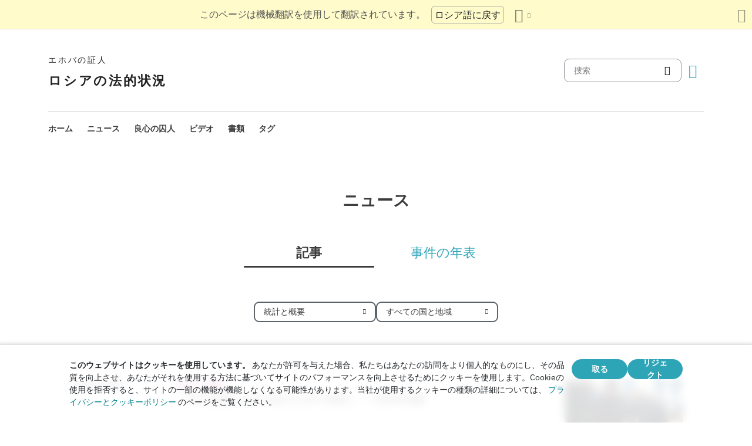

--- FILE ---
content_type: text/html
request_url: https://dgoj30r2jurw5.cloudfront.net/ja/news/categories/analytics.html
body_size: 9942
content:
<!doctype html><html lang=ja class=notranslate translate=no><head><meta charset=utf-8><meta name=viewport content="width=device-width,initial-scale=1"><meta name=google content="notranslate"><meta name=google-site-verification content="TRJlqj377rhFgkSC2c-W_9c6TN1HFWjHicNH9IhRkhs"><meta name=theme-color content="#ffffff"><link rel=alternate href=https://jw-russia.org/ja/news/categories/analytics.html hreflang=ja><link rel=alternate href=https://jw-russia.org/en/news/categories/analytics.html hreflang=en><link rel=alternate href=https://jw-russia.org/de/news/categories/analytics.html hreflang=de><link rel=alternate href=https://jw-russia.org/es/news/categories/analytics.html hreflang=es><link rel=alternate href=https://jw-russia.org/fr/news/categories/analytics.html hreflang=fr><link rel=alternate href=https://jw-russia.org/it/news/categories/analytics.html hreflang=it><link rel=alternate href=https://jw-russia.org/fi/news/categories/analytics.html hreflang=fi><link rel=alternate href=https://jw-russia.org/pt/news/categories/analytics.html hreflang=pt><link rel=alternate href=https://jw-russia.org/ko/news/categories/analytics.html hreflang=ko><link rel=alternate href=https://jw-russia.org/zh/news/categories/analytics.html hreflang=zh><link rel=alternate href=https://jw-russia.org/news/categories/analytics.html hreflang=ru><link rel="shortcut icon" href=/img/favicon.ico type=image/vnd.microsoft.icon><link rel=alternate type=application/rss+xml href=https://jw-russia.org/ja/news/categories/analytics/rss.xml title=エホバの証人><link rel=stylesheet href=/scss/swiper/swiper.min.6dc1b54d4b4c58c9cc30cc5463980739294225f6791beb6709cc77c6d2059e6c.css><link rel=stylesheet href=/scss/main.471d2981a05f9d46cf4733d8aa873c013c898f4e22d275c9135733e7b7009616.css><meta property="og:title" content="統計と概要"><meta name=twitter:card content="summary"><meta name=twitter:title content="統計と概要"><title>統計と概要</title><script src=/js/cookie_consent.js></script><script async src="https://www.googletagmanager.com/gtag/js?id=UA-161060053-1"></script><script>window.dataLayer=window.dataLayer||[];function gtag(){dataLayer.push(arguments)}gtag("js",new Date);var GA_MEASUREMENT_ID="UA-161060053-1";gtag("config",GA_MEASUREMENT_ID)</script><script src=/js/vendor/jquery.55724927179ef13ad334f64d2d8c2ad6e8dbf623a84b081c75397c2b7cbf6ada.js></script><script src=/js/init.585696537460de5640b0d9ad0f4ead38998eda503661eb5b69ec5a8d99184424.js></script></head><body class="redesign i18n-ja not-front section-news_categories"><div class=auto-translation aria-expanded=false><span class=lang-only data-lang=not-ru>このページは機械翻訳を使用して翻訳されています。</span>
<span class=lang-only data-lang=ru data-user-lang=ru>Машинный перевод этой страницы отключен.</span>
<span class=lang-only data-lang=ru data-user-lang=en>Machine translation is available for this page.</span>
<span class=lang-only data-lang=ru data-user-lang=de>Maschinelle Übersetzung ist für diese Seite verfügbar.</span>
<span class=lang-only data-lang=ru data-user-lang=fr>La traduction automatique est disponible pour cette page.</span>
<span class=lang-only data-lang=ru data-user-lang=it>La traduzione automatica è disponibile per questa pagina.</span>
<span class=lang-only data-lang=ru data-user-lang=pt>A tradução automática está disponível para esta página.</span>
<span class=lang-only data-lang=ru data-user-lang=es>La traducción automática está disponible para esta página.</span>
<span class=lang-only data-lang=ru data-user-lang=fi>Konekäännös on saatavilla tälle sivulle.</span>
<span class=lang-only data-lang=ru data-user-lang=it>La traduzione automatica è disponibile per questa pagina.</span>
<span class=lang-only data-lang=ru data-user-lang=ko>이 페이지에 대한 기계 번역이 가능합니다.</span>
<span class=lang-only data-lang=ru data-user-lang=ja>このページには機械翻訳が利用可能です。</span>
<span class=lang-only data-lang=ru data-user-lang=zh>本页面提供机器翻译服务。</span>
<a href=/news/categories/analytics.html class="btn auto-translation__rus lang-only" data-lang=not-ru>ロシア語に戻す</a>
<a href=/en/news/categories/analytics.html class="btn auto-translation__rus lang-only" data-lang=ru data-user-lang=en>Switch to English</a>
<a href=/de/news/categories/analytics.html class="btn auto-translation__rus lang-only" data-lang=ru data-user-lang=de>Wechseln Sie zu Deutsch</a>
<a href=/es/news/categories/analytics.html class="btn auto-translation__rus lang-only" data-lang=ru data-user-lang=es>Cambiar a español</a>
<a href=/fr/news/categories/analytics.html class="btn auto-translation__rus lang-only" data-lang=ru data-user-lang=fr>Passer au français</a>
<a href=/it/news/categories/analytics.html class="btn auto-translation__rus lang-only" data-lang=ru data-user-lang=it>Passa all'italiano</a>
<a href=/fi/news/categories/analytics.html class="btn auto-translation__rus lang-only" data-lang=ru data-user-lang=fi>Vaihda suomeen</a>
<a href=/pt/news/categories/analytics.html class="btn auto-translation__rus lang-only" data-lang=ru data-user-lang=pt>Mudar para português</a>
<a href class="btn auto-translation__rus lang-only" data-lang=ru data-user-lang=ja>日本語に切り替え</a>
<a href=/ko/news/categories/analytics.html class="btn auto-translation__rus lang-only" data-lang=ru data-user-lang=ko>한국어로 전환</a>
<a href=/zh/news/categories/analytics.html class="btn auto-translation__rus lang-only" data-lang=ru data-user-lang=zh>切换到中文</a><div class="btn-group auto-translation__more"><button class="btn dropdown-toggle btn-outline-default icon-language" data-bs-toggle=dropdown aria-expanded=false aria-label=言語の一覧を表示する id=language-dropdown-toggle></button><ul class=dropdown-menu aria-labelledby=language-dropdown-toggle><li><a href=/news/categories/analytics.html class=dropdown-item>Русский
<span class=text-muted>ロシア語</span></a></li><li><a href=/en/news/categories/analytics.html class=dropdown-item>English
<span class=text-muted>英語</span></a></li><li><a href=/de/news/categories/analytics.html class=dropdown-item>Deutsch
<span class=text-muted>ドイツ語</span></a></li><li><a href=/es/news/categories/analytics.html class=dropdown-item>Español
<span class=text-muted>スペイン語</span></a></li><li><a href=/fr/news/categories/analytics.html class=dropdown-item>Français
<span class=text-muted>フランス語</span></a></li><li><a href=/it/news/categories/analytics.html class=dropdown-item>Italiano
<span class=text-muted>イタリア語</span></a></li><li><a href=/fi/news/categories/analytics.html class=dropdown-item>Suomi
<span class=text-muted>フィンランド語</span></a></li><li><a href=/pt/news/categories/analytics.html class=dropdown-item>Português
<span class=text-muted>ポルトガル語</span></a></li><li class=active><a href=/ja/ class=dropdown-item>日本語
<span class=text-muted>日本語</span></a></li><li><a href=/ko/news/categories/analytics.html class=dropdown-item>한국인
<span class=text-muted>韓国語</span></a></li><li><a href=/zh/news/categories/analytics.html class=dropdown-item>中文 (简体)
<span class=text-muted>中国語</span></a></li></ul></div><button class="btn auto-translation__close icon-cross" aria-label=翻訳パネルを閉じる></button></div><div class=main-wrapper><div class=site-header><div class=site-header__content><a href=/ja/ class=site-logo><var class=site-logo__name>エホバの証人</var>
<span class=site-logo__description>ロシアの法的状況</span></a><div class=feature-container><form method=get action=/ja/search.html class=desktop-search__wrap><input class=desktop-search type=search name=q id=search placeholder=捜索>
<button type=submit class="desktop-search-icon flip-icon"></button></form><button class="btn button-translate icon-language--desktop"></button></div></div><nav class=main-menu><div class=main-menu__menu><ul role=menu aria-labelledby=mainMenu><li role=menuitem class="nav-item main-nav__item"><a class=nav-link href=/ja/ title>ホーム</a></li><li role=menuitem class="nav-item main-nav__item"><a class=nav-link href=/ja/news.html title>ニュース</a></li><li role=menuitem class="nav-item main-nav__item"><a class=nav-link href=/ja/prisoners.html title>良心の囚人</a></li><li role=menuitem class="nav-item main-nav__item"><a class=nav-link href=/ja/video.html title>ビデオ</a></li><li role=menuitem class="nav-item main-nav__item"><a class=nav-link href=/ja/docs.html title>書類</a></li><li role=menuitem class="nav-item main-nav__item"><a class=nav-link href=/ja/tags.html title>タグ</a></li></ul><div class=main-menu__translate-button-wrap><button class="btn button-translate icon-language"></button></div></div></nav></div><div class="offcanvas offcanvas-end" id=offcanvas><div class=offcanvas-inner><ul class="navbar-nav offcanvas__menu" role=menu aria-labelledby=mainMenu><li role=menuitem class="nav-item main-nav__item"><a class=nav-link href=/ja/ title>ホーム</a></li><li role=menuitem class="nav-item main-nav__item"><a class=nav-link href=/ja/news.html title>ニュース</a></li><li role=menuitem class="nav-item main-nav__item"><a class=nav-link href=/ja/prisoners.html title>良心の囚人</a></li><li role=menuitem class="nav-item main-nav__item"><a class=nav-link href=/ja/video.html title>ビデオ</a></li><li role=menuitem class="nav-item main-nav__item"><a class=nav-link href=/ja/docs.html title>書類</a></li><li role=menuitem class="nav-item main-nav__item"><a class=nav-link href=/ja/tags.html title>タグ</a></li></ul><div class=offcanvas-footer><form method=get action=/ja/search.html><input class=mobile-search type=search name=q id=search placeholder=捜索>
<button type=submit class="mobile-search-icon flip-icon"></button></form></div></div></div><button class=menu-button data-bs-toggle=offcanvas data-bs-target=#offcanvas data-class-toggle=active aria-controls=offcanvas aria-label=Menu>
<span>&nbsp;</span>
</button>
<script>initTranslate()</script><div class=container-lg><h1 class="page-title page-title--main-section">ニュース</h1><ul class=tabs><li class="tabs__tab active"><a href=/ja/news.html class=tabs__tab-link>記事</a></li><li class=tabs__tab><a href=/ja/news/timeline.html class=tabs__tab-link>事件の年表</a></li></ul><div class=news-filters><div class=dropdown><button class="btn btn-sm btn-outline-dark dropdown-toggle" id=regions_dropdown_button data-bs-toggle=dropdown aria-expanded=false>
<span>統計と概要</span></button><ul class=dropdown-menu aria-labelledby=regions_dropdown_button><li><a href=/ja/news.html class=dropdown-item>すべてのカテゴリ</a></li><li><hr class=dropdown-divider></li><li><a href=/ja/news/categories/website.html class=dropdown-item>サイトの新機能</a></li><li><a href=/ja/news/categories/video.html class=dropdown-item>ビデオ</a></li><li><a href=/ja/news/categories/faq.html class=dropdown-item>よくある質問</a></li><li><a href=/ja/news/categories/opinions.html class=dropdown-item>外部からの意見</a></li><li><a href=/ja/news/categories/trial.html class=dropdown-item>刑事裁判</a></li><li><a href=/ja/news/categories/prison.html class=dropdown-item>刑務所や拘置所の内部</a></li><li><a href=/ja/news/categories/administrative.html class=dropdown-item>行政訴追</a></li><li><a href=/ja/news/categories/discrimination.html class=dropdown-item>差別</a></li><li><a href=/ja/news/categories/property.html class=dropdown-item>財産の差し押さえ</a></li><li><a href=/ja/news/categories/literature.html class=dropdown-item>出版物の禁止</a></li><li><a href=/ja/news/categories/crime.html class=dropdown-item>信者に対する罪</a></li><li><a href=/ja/news/categories/activity.html class=dropdown-item>信者の活動</a></li><li><a href=/ja/news/categories/rights.html class=dropdown-item>人権</a></li><li><a href=/ja/news/categories/sentence.html class=dropdown-item>送達された文</a></li><li><a href=/ja/news/categories/bio.html class=dropdown-item>伝記</a></li><li><a href=/ja/news/categories/analytics.html class="dropdown-item active">統計と概要</a></li><li><a href=/ja/news/categories/restriction.html class=dropdown-item>犯罪捜査と裁判</a></li><li><a href=/ja/news/categories/verdict.html class=dropdown-item>不当な判決</a></li><li><a href=/ja/news/categories/siloviki.html class=dropdown-item>法執行官の行動</a></li><li><a href=/ja/news/categories/org.html class=dropdown-item>法人の禁止</a></li><li><a href=/ja/news/categories/victory.html class=dropdown-item>法廷での勝利</a></li><li><a href=/ja/news/categories/rehab.html class=dropdown-item>免除</a></li></ul></div><div class=dropdown><button class="btn btn-sm btn-outline-dark dropdown-toggle" id=regions_dropdown_button data-bs-toggle=dropdown aria-expanded=false>
<span>すべての国と地域</span></button><ul class=dropdown-menu aria-labelledby=regions_dropdown_button><li><a href=/ja/news.html class=dropdown-item>すべての国と地域</a></li><li><hr class=dropdown-divider></li><li><a href=/ja/news/regions/austria.html class=dropdown-item>オーストリア</a></li><li><a href=/ja/news/regions/belarus.html class=dropdown-item>ベラルーシ</a></li><li><a href=/ja/news/regions/germany.html class=dropdown-item>ドイツ</a></li><li><a href=/ja/news/regions/eu.html class=dropdown-item>欧州連合</a></li><li><a href=/ja/news/regions/crimea.html class=dropdown-item>クリミア</a></li><li><a href=/ja/news/regions/norway.html class=dropdown-item>ノルウェー</a></li><li><a href=/ja/news/regions/usa.html class=dropdown-item>アメリカ合衆国</a></li><li><a href=/ja/news/regions/dnr.html class=dropdown-item>ウクライナのドネツク地方</a></li><li><a href=/ja/news/regions/lnr.html class=dropdown-item>ウクライナのルガンスク地方</a></li><li><a href=/ja/news/regions/france.html class=dropdown-item>フランス</a></li><li><a href=/ja/news/regions/switzerland.html class=dropdown-item>スイス</a></li><li><a href=/ja/news/regions/sweden.html class=dropdown-item>スウェーデン</a></li><li><hr class=dropdown-divider></li><li><a href=/ja/news/regions/adygea.html class=dropdown-item>アディゲア</a></li><li><a href=/ja/news/regions/altai.html class=dropdown-item>アルタイ語</a></li><li><a href=/ja/news/regions/altaisky.html class=dropdown-item>アルタイスキー準州</a></li><li><a href=/ja/news/regions/amur.html class=dropdown-item>アムール州</a></li><li><a href=/ja/news/regions/arkhangelsk.html class=dropdown-item>アルハンゲリスク州</a></li><li><a href=/ja/news/regions/astrakhan.html class=dropdown-item>アストラハン地域</a></li><li><a href=/ja/news/regions/bashkortostan.html class=dropdown-item>バシコルトスタン</a></li><li><a href=/ja/news/regions/belgorod.html class=dropdown-item>ベルゴロド</a></li><li><a href=/ja/news/regions/bryansk.html class=dropdown-item>ブリャンスク州</a></li><li><a href=/ja/news/regions/buryatia.html class=dropdown-item>ブリヤート</a></li><li><a href=/ja/news/regions/chelyabinsk.html class=dropdown-item>チェリャビンスク州</a></li><li><a href=/ja/news/regions/chuvashia.html class=dropdown-item>チュバシア</a></li><li><a href=/ja/news/regions/dagestan.html class=dropdown-item>ダゲスタン</a></li><li><a href=/ja/news/regions/irkutsk.html class=dropdown-item>イルクーツク州</a></li><li><a href=/ja/news/regions/ivanovo.html class=dropdown-item>イヴァノヴォ地方</a></li><li><a href=/ja/news/regions/jewish.html class=dropdown-item>ユダヤ自治区</a></li><li><a href=/ja/news/regions/kabardino-balkar.html class=dropdown-item>カバルディノ・バルカリア</a></li><li><a href=/ja/news/regions/kaliningrad.html class=dropdown-item>カリーニングラード州</a></li><li><a href=/ja/news/regions/kalmykia.html class=dropdown-item>カルムイキア</a></li><li><a href=/ja/news/regions/kaluga.html class=dropdown-item>カルーガ地方</a></li><li><a href=/ja/news/regions/kamchatka.html class=dropdown-item>カムチャツカ地方</a></li><li><a href=/ja/news/regions/karachaevo.html class=dropdown-item>カラチャイ・チェルケシア</a></li><li><a href=/ja/news/regions/karelia.html class=dropdown-item>カレリア</a></li><li><a href=/ja/news/regions/kemerovo.html class=dropdown-item>ケメロヴォ地方</a></li><li><a href=/ja/news/regions/khabarovsk.html class=dropdown-item>ハバロフスク地方</a></li><li><a href=/ja/news/regions/khakassia.html class=dropdown-item>ハカシア</a></li><li><a href=/ja/news/regions/khanty-mansi.html class=dropdown-item>ハンティ・マンシー自治区</a></li><li><a href=/ja/news/regions/kirov.html class=dropdown-item>キーロフ州</a></li><li><a href=/ja/news/regions/komi.html class=dropdown-item>コミ</a></li><li><a href=/ja/news/regions/kostroma.html class=dropdown-item>コストロマ地方</a></li><li><a href=/ja/news/regions/krasnodar.html class=dropdown-item>クラスノダール地方</a></li><li><a href=/ja/news/regions/krasnoyarsk.html class=dropdown-item>クラスノヤルスク地方</a></li><li><a href=/ja/news/regions/kurgan.html class=dropdown-item>クルガン地方</a></li><li><a href=/ja/news/regions/kursk.html class=dropdown-item>クルスク州</a></li><li><a href=/ja/news/regions/leningrad_obl.html class=dropdown-item>レニングラード州</a></li><li><a href=/ja/news/regions/lipetsk.html class=dropdown-item>リペツク州</a></li><li><a href=/ja/news/regions/magadan.html class=dropdown-item>マガダン地方</a></li><li><a href=/ja/news/regions/mari-el.html class=dropdown-item>マリ・エル</a></li><li><a href=/ja/news/regions/mordovia.html class=dropdown-item>モルドビア</a></li><li><a href=/ja/news/regions/moscow.html class=dropdown-item>モスクワ</a></li><li><a href=/ja/news/regions/moscow_obl.html class=dropdown-item>モスクワ地方</a></li><li><a href=/ja/news/regions/murmansk.html class=dropdown-item>ムルマンスク州</a></li><li><a href=/ja/news/regions/nizhegorod.html class=dropdown-item>ニジェゴロド州</a></li><li><a href=/ja/news/regions/osetia.html class=dropdown-item>北オセチア・アラニア</a></li><li><a href=/ja/news/regions/novgorod.html class=dropdown-item>ノヴゴロド州</a></li><li><a href=/ja/news/regions/novosibirsk.html class=dropdown-item>ノボシビルスク州</a></li><li><a href=/ja/news/regions/omsk.html class=dropdown-item>オムスク地方</a></li><li><a href=/ja/news/regions/orenburg.html class=dropdown-item>オレンブルク地方</a></li><li><a href=/ja/news/regions/oryol.html class=dropdown-item>オリョール地方</a></li><li><a href=/ja/news/regions/penza.html class=dropdown-item>ペンザ地方</a></li><li><a href=/ja/news/regions/perm.html class=dropdown-item>ペルミ準州</a></li><li><a href=/ja/news/regions/primorye.html class=dropdown-item>沿海地方</a></li><li><a href=/ja/news/regions/pskov.html class=dropdown-item>プスコフ州</a></li><li><a href=/ja/news/regions/rostov.html class=dropdown-item>ロストフ州</a></li><li><a href=/ja/news/regions/ryazan.html class=dropdown-item>リャザン地方</a></li><li><a href=/ja/news/regions/sakha.html class=dropdown-item>サハ(ヤクーチア)</a></li><li><a href=/ja/news/regions/sakhalin.html class=dropdown-item>サハリン州</a></li><li><a href=/ja/news/regions/samara.html class=dropdown-item>サマーラ地方</a></li><li><a href=/ja/news/regions/saratov.html class=dropdown-item>サラトフ州</a></li><li><a href=/ja/news/regions/smolensk.html class=dropdown-item>スモレンスク州</a></li><li><a href=/ja/news/regions/stpetersburg.html class=dropdown-item>セントピーターズバーグ</a></li><li><a href=/ja/news/regions/stavropol.html class=dropdown-item>スタヴロポリ地方</a></li><li><a href=/ja/news/regions/sverdlovsk.html class=dropdown-item>スヴェルドロフスク州</a></li><li><a href=/ja/news/regions/tambov.html class=dropdown-item>タンボフ地方</a></li><li><a href=/ja/news/regions/tatarstan.html class=dropdown-item>タタールスタン</a></li><li><a href=/ja/news/regions/tomsk.html class=dropdown-item>トムスク州</a></li><li><a href=/ja/news/regions/tula.html class=dropdown-item>トゥーラ地方</a></li><li><a href=/ja/news/regions/tver.html class=dropdown-item>トヴェリ地方</a></li><li><a href=/ja/news/regions/tyumen.html class=dropdown-item>チュメニ地方</a></li><li><a href=/ja/news/regions/tyva.html class=dropdown-item>タイバ</a></li><li><a href=/ja/news/regions/udmurtia.html class=dropdown-item>ウドムルティア</a></li><li><a href=/ja/news/regions/ulyanovsk.html class=dropdown-item>ウリヤノフスク州</a></li><li><a href=/ja/news/regions/vladimir.html class=dropdown-item>ウラジーミル州</a></li><li><a href=/ja/news/regions/volgograd.html class=dropdown-item>ヴォルゴグラード州</a></li><li><a href=/ja/news/regions/vologda.html class=dropdown-item>ヴォログダ地方</a></li><li><a href=/ja/news/regions/voronezh.html class=dropdown-item>ヴォロネジ地方</a></li><li><a href=/ja/news/regions/yaroslavl.html class=dropdown-item>ヤロスラヴリ州</a></li><li><a href=/ja/news/regions/zabaykalsky.html class=dropdown-item>トランスバイカル地域</a></li></ul></div></div><div class=row><section class=col><div class="news-list news-list--list"><article class="news-block news-block--list-view"><a id=1306f1 class=anchor tabindex=-1></a><div class=news-block__date-wrap><time datetime="2026-01-08 08:21:40" class=date>2026年1月8日</time></div><a href=/ja/news/2026/01/071621.html class="news-block__image news-block__image--list-view"><picture><source type=image/webp srcset="/news/2026/01/071621/image_hu_c6e001a3f56116a5.webp, /news/2026/01/071621/image_hu_f760ba950b779457.webp 2x"><img class=img-responsive src=/news/2026/01/071621/image_hu_268c92e7af8519e6.jpg alt width=344 height=172 srcset="/news/2026/01/071621/image_hu_5b12c03e1d2d62fc.jpg 2x"></picture></a><div class=news-block__body-wrap><div class=news-block__head><span class=news-block__category-link>統計と概要</span></div><div class=news-block__body><header><h6><a href=/ja/news/2026/01/071621.html>『千年の信仰:エホバの証人に対する弾圧』 — 2025年回顧</a></h6></header></div><footer class=news-block__footer></footer></div></article><article class="news-block news-block--list-view news-block--article"><a id=5766fd class=anchor tabindex=-1></a><div class=news-block__date-wrap><time datetime="2024-12-23 08:27:03" class=date>2024年12月23日</time></div><a href=/ja/news/2024/12/230900.html class="news-block__image news-block__image--list-view"><picture><source type=image/webp srcset="/news/2024/12/230900/cover_hu_56d1d3a6c691277a.webp, /news/2024/12/230900/cover_hu_c19144c19cd240de.webp 2x"><img class=img-responsive src=/news/2024/12/230900/cover_hu_dd227c36522e1d8d.jpg alt width=344 height=172 srcset="/news/2024/12/230900/cover_hu_939fcd42b6f92c7e.jpg 2x"></picture></a><div class=news-block__body-wrap><div class=news-block__head><span class=news-block__category-link>Обзор событий</span></div><div class=news-block__body><header><h6><a href=/ja/news/2024/12/230900.html>「彼らはより少ない刑罰で、より厳しく投獄する」エホバの証人に対する弾圧:2024年の概要</a></h6></header></div><footer class=news-block__footer></footer></div></article><article class="news-block news-block--list-view news-block--article"><a id=3d1a1c class=anchor tabindex=-1></a><div class=news-block__date-wrap><time datetime="2023-12-27 13:08:20" class=date>2023年12月27日</time></div><a href=/ja/news/2023/12/271308.html class="news-block__image news-block__image--list-view"><picture><source type=image/webp srcset="/news/2023/12/271308/image2_hu_6f9f491ec5427ce6.webp, /news/2023/12/271308/image2_hu_90ad95b565763f7c.webp 2x"><img class=img-responsive src=/news/2023/12/271308/image2_hu_e38a963e82eee57c.jpg alt width=344 height=172 srcset="/news/2023/12/271308/image2_hu_f05078c240c9332.jpg 2x"></picture></a><div class=news-block__body-wrap><div class=news-block__head><span class=news-block__category-link>Обзор событий</span></div><div class=news-block__body><header><h6><a href=/ja/news/2023/12/271308.html>抑圧のくびきの下のエホバの証人—2023年の概要</a></h6></header></div><footer class=news-block__footer></footer></div></article><article class="news-block news-block--list-view"><a id=f32eb1 class=anchor tabindex=-1></a><div class=news-block__date-wrap><time datetime="2023-11-24 13:55:12" class=date>2023年11月24日</time></div><a href=/ja/news/2023/11/241354.html class="news-block__image news-block__image--list-view"><picture><source type=image/webp srcset="/news/2023/11/241354/image_hu_79d9f1feb2763487.webp, /news/2023/11/241354/image_hu_7e11ac8ad433fd70.webp 2x"><img class=img-responsive src=/news/2023/11/241354/image_hu_1e600bd8f2959e0e.jpg alt width=344 height=172 srcset="/news/2023/11/241354/image_hu_c7180ba6d657bfeb.jpg 2x"></picture></a><div class=news-block__body-wrap><div class=news-block__head><span class=news-block__category-link>統計と概要</span></div><div class=news-block__body><header><h6><a href=/ja/news/2023/11/241354.html>夫から妻へ、父から息子へ:治安部隊がエホバの証人の家族全員を告訴</a></h6></header></div><footer class=news-block__footer></footer></div></article><article class="news-block news-block--list-view"><a id=682e63 class=anchor tabindex=-1></a><div class=news-block__date-wrap><time datetime="2023-06-09 08:46:56" class=date>2023年6月9日</time></div><a href=/ja/news/2023/06/251346.html class="news-block__image news-block__image--list-view"><picture><source type=image/webp srcset="/news/2023/06/251346/image_hu_e8dc7bba9d5caeb1.webp, /news/2023/06/251346/image_hu_3714e32b009fcf6c.webp 2x"><img class=img-responsive src=/news/2023/06/251346/image_hu_80734989ef39d43f.jpg alt width=344 height=172 srcset="/news/2023/06/251346/image_hu_c66268f02642462b.jpg 2x"></picture></a><div class=news-block__body-wrap><div class=news-block__head><span class=news-block__category-link>統計と概要</span></div><div class=news-block__body><header><h6><a href=/ja/news/2023/06/251346.html>過去6年間で2,000軒以上のエホバの証人の家が捜索されました。 <span class=title__second>インタラクティブマップを見る</span></a></h6></header></div><footer class=news-block__footer></footer></div></article><article class="news-block news-block--list-view"><a id=05ee07 class=anchor tabindex=-1></a><div class=news-block__date-wrap><time datetime="2023-03-30 16:03:51" class=date>2023年3月30日</time></div><a href=/ja/news/2023/03/301603.html class="news-block__image news-block__image--list-view"><picture><source type=image/webp srcset="/news/2023/03/301603/image_hu_357252e5cd29dd76.webp, /news/2023/03/301603/image_hu_fcbd5373d8dd1928.webp 2x"><img class=img-responsive src=/news/2023/03/301603/image_hu_ce06c9e6b62483c3.jpg alt width=344 height=172 srcset="/news/2023/03/301603/image_hu_a5ccbc91bafe01cd.jpg 2x"></picture></a><div class=news-block__body-wrap><div class=news-block__head><span class=news-block__category-link>統計と概要</span></div><div class=news-block__body><header><h6><a href=/ja/news/2023/03/301603.html>すでに700人の法的な衝突の犠牲者がいます。平和的な宗教的信念のために迫害された男性、女性、障害者</a></h6></header></div><footer class=news-block__footer><a href=/ja/news/regions/moscow.html class=region-link data-slug=moscow><span>モスクワ</span></a></footer></div></article><article class="news-block news-block--list-view news-block--article"><a id=065e27 class=anchor tabindex=-1></a><div class=news-block__date-wrap><time datetime="2022-12-23 10:57:05" class=date>2022年12月23日</time></div><a href=/ja/news/2022/12/231054.html class="news-block__image news-block__image--list-view"><picture><source type=image/webp srcset="/news/2022/12/231054/image_hu_23ed1da5a7a124e2.webp, /news/2022/12/231054/image_hu_39f021d3af8ecdd8.webp 2x"><img class=img-responsive src=/news/2022/12/231054/image_hu_c63e8c0218f77692.jpg alt width=344 height=172 srcset="/news/2022/12/231054/image_hu_bf43cc0a428b4dd.jpg 2x"></picture></a><div class=news-block__body-wrap><div class=news-block__head><span class=news-block__category-link>統計と概要</span></div><div class=news-block__body><header><h6><a href=/ja/news/2022/12/231054.html>エホバの証人は抑圧のくびきの下にあります。2022年の実績</a></h6></header></div><footer class=news-block__footer></footer></div></article><article class="news-block news-block--list-view news-block--article"><a id=5f9a50 class=anchor tabindex=-1></a><div class=news-block__date-wrap><time datetime="2022-09-30 16:15:16" class=date>2022年9月30日</time></div><a href=/ja/news/2022/09/301615.html class="news-block__image news-block__image--list-view"><picture><source type=image/webp srcset="/news/2022/09/301615/image_hu_b03b46bddb1fc955.webp, /news/2022/09/301615/image_hu_edc0ab0b8d897c07.webp 2x"><img class=img-responsive src=/news/2022/09/301615/image_hu_ecf3ae858240cc1f.jpg alt width=344 height=172 srcset="/news/2022/09/301615/image_hu_d4cb249fd8b4618c.jpg 2x"></picture></a><div class=news-block__body-wrap><div class=news-block__head><span class=news-block__category-link>統計と概要</span></div><div class=news-block__body><header><h6><a href=/ja/news/2022/09/301615.html>100人目のエホバの証人がロシアで投獄された:ドミトリー・ドルジコフ(44歳)はノボシビルスクの公判前拘禁センターに収監されている</a></h6></header></div><footer class=news-block__footer><a href=/ja/news/regions/novosibirsk.html class=region-link data-slug=novosibirsk><span>ノボシビルスク州</span></a>,   <a href=/ja/news/regions/chelyabinsk.html class=region-link data-slug=chelyabinsk><span>チェリャビンスク州</span></a></footer></div></article><article class="news-block news-block--list-view news-block--article"><a id=44d3c1 class=anchor tabindex=-1></a><div class=news-block__date-wrap><time datetime="2021-12-17 15:00:50" class=date>2021年12月17日</time></div><a href=/ja/news/2021/12/161640.html class="news-block__image news-block__image--list-view"><picture><source type=image/webp srcset="/news/2021/12/161640/image_hu_49b3218eabf01967.webp, /news/2021/12/161640/image_hu_3e372f3aefe71a4b.webp 2x"><img class=img-responsive src=/news/2021/12/161640/image_hu_ba0bb3bc76b54fa.jpg alt width=344 height=172 srcset="/news/2021/12/161640/image_hu_506697ca14770e4d.jpg 2x"></picture></a><div class=news-block__body-wrap><div class=news-block__head><span class=news-block__category-link>統計と概要</span></div><div class=news-block__body><header><h6><a href=/ja/news/2021/12/161640.html>抑圧のくびきの下にあるエホバの証人。2021年実績</a></h6></header></div><footer class=news-block__footer></footer></div></article><article class="news-block news-block--list-view news-block--article"><a id=ec793b class=anchor tabindex=-1></a><div class=news-block__date-wrap><time datetime="2021-04-13 09:00:00" class=date>2021年4月13日</time></div><a href=/ja/news/2021/04/13.html class="news-block__image news-block__image--list-view"><picture><source type=image/webp srcset="/news/2021/04/13/image_hu_a1eb61495d189317.webp, /news/2021/04/13/image_hu_f2dc919ff709f7a.webp 2x"><img class=img-responsive src=/news/2021/04/13/image_hu_1663a99130e82b65.jpg alt width=344 height=172 srcset="/news/2021/04/13/image_hu_834d49aaaa706a04.jpg 2x"></picture></a><div class=news-block__body-wrap><div class=news-block__head><span class=news-block__category-link>統計と概要</span></div><div class=news-block__body><header><h6><a href=/ja/news/2021/04/13.html>エホバの証人のシベリア追放70周年の国際記念協会の円卓会議では、何と言われましたか?</a></h6></header></div><footer class=news-block__footer><a href=/ja/news/regions/moscow.html class=region-link data-slug=moscow><span>モスクワ</span></a></footer></div></article><article class="news-block news-block--list-view news-block--article"><a id=9f308c class=anchor tabindex=-1></a><div class=news-block__date-wrap><time datetime="2021-04-08 11:27:00" class=date>2021年4月8日</time></div><a href=/ja/news/2021/04/11.html class="news-block__image news-block__image--list-view"><picture><source type=image/webp srcset="/news/2021/04/11/image_hu_caf758ee4a5d3747.webp, /news/2021/04/11/image_hu_e0b8bd867f9a63c.webp 2x"><img class=img-responsive src=/news/2021/04/11/image_hu_6e557fe723f51ced.jpg alt width=344 height=172 srcset="/news/2021/04/11/image_hu_9550b7f44df956e8.jpg 2x"></picture></a><div class=news-block__body-wrap><div class=news-block__head><span class=news-block__category-link>統計と概要</span></div><div class=news-block__body><header><h6><a href=/ja/news/2021/04/11.html>ソビエト連邦におけるエホバの証人の国外追放に関する新しいウェブプロジェクト:3D展示、写真、文書、書籍</a></h6></header></div><footer class=news-block__footer><a href=/ja/news/regions/moscow.html class=region-link data-slug=moscow><span>モスクワ</span></a></footer></div></article><article class="news-block news-block--list-view news-block--article"><a id=9ac977 class=anchor tabindex=-1></a><div class=news-block__date-wrap><time datetime="2021-04-07 13:05:00" class=date>2021年4月7日</time></div><a href=/ja/news/2021/04/10.html class="news-block__image news-block__image--list-view"><picture><source type=image/webp srcset="/news/2021/04/10/image_hu_372be1e90b865990.webp, /news/2021/04/10/image_hu_a9409e8283c6770d.webp 2x"><img class=img-responsive src=/news/2021/04/10/image_hu_2a9e0a0e815f887a.jpg alt width=344 height=172 srcset="/news/2021/04/10/image_hu_b27f42482c611dec.jpg 2x"></picture></a><div class=news-block__body-wrap><div class=news-block__head><span class=news-block__category-link>統計と概要</span></div><div class=news-block__body><header><h6><a href=/ja/news/2021/04/10.html>4月8日と9日には、ソ連におけるエホバの証人の大量追放を記念する一連のオンライン会議が開催されます</a></h6></header></div><footer class=news-block__footer><a href=/ja/news/regions/moscow.html class=region-link data-slug=moscow><span>モスクワ</span></a></footer></div></article><article class="news-block news-block--list-view news-block--article"><a id=460ca6 class=anchor tabindex=-1></a><div class=news-block__date-wrap><time datetime="2021-04-06 16:21:00" class=date>2021年4月6日</time></div><a href=/ja/news/2021/04/7.html class="news-block__image news-block__image--list-view"><picture><source type=image/webp srcset="/news/2021/04/7/image_hu_acfb7dc7607454fa.webp, /news/2021/04/7/image_hu_efb15074275c5d6b.webp 2x"><img class=img-responsive src=/news/2021/04/7/image_hu_b4ee746336f5e838.jpg alt width=344 height=172 srcset="/news/2021/04/7/image_hu_1c1864842041addc.jpg 2x"></picture></a><div class=news-block__body-wrap><div class=news-block__head><span class=news-block__category-link>統計と概要</span></div><div class=news-block__body><header><h6><a href=/ja/news/2021/04/7.html>2021年4月6日、国際記念協会はモスクワで「70年にわたる「北」作戦」と題した円卓会議を開催します。イベントのオンラインライブ配信が利用可能になっています</a></h6></header></div><footer class=news-block__footer><a href=/ja/news/regions/moscow.html class=region-link data-slug=moscow><span>モスクワ</span></a></footer></div></article><article class="news-block news-block--list-view news-block--article"><a id=137e68 class=anchor tabindex=-1></a><div class=news-block__date-wrap><time datetime="2021-04-03 09:37:00" class=date>2021年4月3日</time></div><a href=/ja/news/2021/04/3.html class="news-block__image news-block__image--list-view"><picture><source type=image/webp srcset="/news/2021/04/3/image_hu_3004b05a95344126.webp, /news/2021/04/3/image_hu_55c333973dcfc46a.webp 2x"><img class=img-responsive src=/news/2021/04/3/image_hu_73b943e30c09d3e8.jpg alt width=344 height=172 srcset="/news/2021/04/3/image_hu_87520048fd1360ea.jpg 2x"></picture></a><div class=news-block__body-wrap><div class=news-block__head><span class=news-block__category-link>統計と概要</span></div><div class=news-block__body><header><h6><a href=/ja/news/2021/04/3.html>「北方作戦70周年。「迫害の教訓」記者会見がモスクワで開催されました</a></h6></header></div><footer class=news-block__footer><a href=/ja/news/regions/moscow.html class=region-link data-slug=moscow><span>モスクワ</span></a></footer></div></article><article class="news-block news-block--list-view news-block--article"><a id=7de03a class=anchor tabindex=-1></a><div class=news-block__date-wrap><time datetime="2021-03-31 13:55:00" class=date>2021年3月31日</time></div><a href=/ja/news/2021/03/23.html class="news-block__image news-block__image--list-view"><picture><source type=image/webp srcset="/news/2021/03/23/image_hu_3004b05a95344126.webp, /news/2021/03/23/image_hu_55c333973dcfc46a.webp 2x"><img class=img-responsive src=/news/2021/03/23/image_hu_73b943e30c09d3e8.jpg alt width=344 height=172 srcset="/news/2021/03/23/image_hu_87520048fd1360ea.jpg 2x"></picture></a><div class=news-block__body-wrap><div class=news-block__head><span class=news-block__category-link>統計と概要</span></div><div class=news-block__body><header><h6><a href=/ja/news/2021/03/23.html>ソビエト連邦史上最大の自白による国外追放から70周年。モスクワでのオンライン会議</a></h6></header></div><footer class=news-block__footer><a href=/ja/news/regions/moscow.html class=region-link data-slug=moscow><span>モスクワ</span></a></footer></div></article><article class="news-block news-block--list-view news-block--article"><a id=27e83d class=anchor tabindex=-1></a><div class=news-block__date-wrap><time datetime="2021-02-26 15:00:00" class=date>2021年2月26日</time></div><a href=/ja/news/2021/02/17.html class="news-block__image news-block__image--list-view"><picture><source type=image/webp srcset="/news/2021/02/17/image_hu_b946e2334766b4fc.webp, /news/2021/02/17/image_hu_1c436814ea612375.webp 2x"><img class=img-responsive src=/news/2021/02/17/image_hu_3cbb40f6b7b24276.jpg alt width=344 height=172 srcset="/news/2021/02/17/image_hu_371679e03a17316a.jpg 2x"></picture></a><div class=news-block__body-wrap><div class=news-block__head><span class=news-block__category-link>統計と概要</span></div><div class=news-block__body><header><h6><a href=/ja/news/2021/02/17.html>50人以上のエホバの証人が投獄されていますが、これは信仰を実践したために迫害されたという反記録です</a></h6></header></div><footer class=news-block__footer><a href=/ja/news/regions/moscow.html class=region-link data-slug=moscow><span>モスクワ</span></a></footer></div></article><article class="news-block news-block--list-view news-block--article"><a id=7c8ae6 class=anchor tabindex=-1></a><div class=news-block__date-wrap><time datetime="2020-12-30 17:18:00" class=date>2020年12月30日</time></div><a href=/ja/news/2020/12/11.html class="news-block__image news-block__image--list-view"><picture><source type=image/webp srcset="/news/2020/12/11/image_hu_1c57d9985370da99.webp, /news/2020/12/11/image_hu_b576706cefc28f2.webp 2x"><img class=img-responsive src=/news/2020/12/11/image_hu_2df676c29c6fb283.jpg alt width=344 height=172 srcset="/news/2020/12/11/image_hu_39bfeb1b81159fc6.jpg 2x"></picture></a><div class=news-block__body-wrap><div class=news-block__head><span class=news-block__category-link>統計と概要</span></div><div class=news-block__body><header><h6><a href=/ja/news/2020/12/11.html>抑圧のくびきの下のエホバの証人:2020年の結果</a></h6></header></div><footer class=news-block__footer><a href=/ja/news/regions/moscow.html class=region-link data-slug=moscow><span>モスクワ</span></a></footer></div></article><article class="news-block news-block--list-view news-block--article"><a id=c79a24 class=anchor tabindex=-1></a><div class=news-block__date-wrap><time datetime="2020-11-03 17:36:00" class=date>2020年11月3日</time></div><a href=/ja/news/2020/11/1.html class="news-block__image news-block__image--list-view"><picture><source type=image/webp srcset="/news/2020/11/1/image_hu_f3bb617b5599d3c8.webp, /news/2020/11/1/image_hu_78e3a2ed4143d868.webp 2x"><img class=img-responsive src=/news/2020/11/1/image_hu_6df56fddf494b589.jpg alt width=344 height=172 srcset="/news/2020/11/1/image_hu_3b0d2c9afe9aae9e.jpg 2x"></picture></a><div class=news-block__body-wrap><div class=news-block__head><span class=news-block__category-link>統計と概要</span></div><div class=news-block__body><header><h6><a href=/ja/news/2020/11/1.html>法的共謀の犠牲者400人:過激主義で告発されたエホバの証人の数は増えている</a></h6></header></div><footer class=news-block__footer><a href=/ja/news/regions/moscow.html class=region-link data-slug=moscow><span>モスクワ</span></a></footer></div></article><article class="news-block news-block--list-view news-block--article"><a id=ea5b47 class=anchor tabindex=-1></a><div class=news-block__date-wrap><time datetime="2020-07-14 15:00:00" class=date>2020年7月14日</time></div><a href=/ja/news/2020/07/14.html class="news-block__image news-block__image--list-view"><picture><source type=image/webp srcset="/news/common/vtorzghenie%20v%20hmao_hu_27937fe77fb963c3.webp, /news/common/vtorzghenie%20v%20hmao_hu_dae12edaccf0d835.webp 2x"><img class=img-responsive src=/news/common/vtorzghenie%20v%20hmao_hu_93c186a879b71167.jpg alt width=344 height=172 srcset="/news/common/vtorzghenie%20v%20hmao_hu_3ee8dbdfd3e7d42a.jpg 2x"></picture></a><div class=news-block__body-wrap><div class=news-block__head><span class=news-block__category-link>統計と概要</span></div><div class=news-block__body><header><h6><a href=/ja/news/2020/07/14.html>注意、ドアが蹴破られようとしています!3年以内に平和的な信者の家宅捜索が1,000件にのぼる</a></h6></header></div><footer class=news-block__footer><a href=/ja/news/regions/moscow.html class=region-link data-slug=moscow><span>モスクワ</span></a></footer></div></article><article class="news-block news-block--list-view"><a id=82ed47 class=anchor tabindex=-1></a><div class=news-block__date-wrap><time datetime="2020-06-16 10:31:00" class=date>2020年6月16日</time></div><a href=/ja/news/2020/06/12.html class="news-block__image news-block__image--list-view"><picture><source type=image/webp srcset="/news/2020/06/12/image_hu_92ca373b85875d5b.webp, /news/2020/06/12/image_hu_3ca2a24a744fa33f.webp 2x"><img class=img-responsive src=/news/2020/06/12/image_hu_8066c4e043cc1515.jpg alt width=344 height=172 srcset="/news/2020/06/12/image_hu_225b69f9eea587ba.jpg 2x"></picture></a><div class=news-block__body-wrap><div class=news-block__head><span class=news-block__category-link>統計と概要</span></div><div class=news-block__body><header><h6><a href=/ja/news/2020/06/12.html>10年前、ECHRはモスクワ対ロシアの裁判でエホバの証人に判決を下しました。今、信者に何が起きているのでしょうか?</a></h6></header></div><footer class=news-block__footer><a href=/ja/news/regions/france.html class=region-link data-slug=france><span>フランス</span></a>,   <a href=/ja/news/regions/eu.html class=region-link data-slug=eu><span>欧州連合</span></a>,   <a href=/ja/news/regions/moscow.html class=region-link data-slug=moscow><span>モスクワ</span></a></footer></div></article></div><div class=pagination__wrap><ul class="pagination pagination-default"><li class="page-item disabled"><a aria-disabled=true aria-label=First class=page-link role=button tabindex=-1><span aria-hidden=true>&#171;&#171;</span></a></li><li class="page-item disabled"><a aria-disabled=true aria-label=Previous class=page-link role=button tabindex=-1><span aria-hidden=true>&#171;</span></a></li><li class="page-item active"><a aria-current=page aria-label="Page 1" class=page-link role=button>1</a></li><li class=page-item><a href=/ja/news/categories/analytics/page/2.html aria-label="Page 2" class=page-link role=button>2</a></li><li class=page-item><a href=/ja/news/categories/analytics/page/3.html aria-label="Page 3" class=page-link role=button>3</a></li><li class=page-item><a href=/ja/news/categories/analytics/page/2.html aria-label=Next class=page-link role=button><span aria-hidden=true>&#187;</span></a></li><li class=page-item><a href=/ja/news/categories/analytics/page/3.html aria-label=Last class=page-link role=button><span aria-hidden=true>&#187;&#187;</span></a></li></ul></div></section></div></div><footer class=main-footer><div class=container-lg><div class=footer-wrap><div class="footer-info col-12"><div class=footer-info__name>エホバの証人</div><div class=footer-info__title>ロシアの法的状況</div><div class=footer-info__desc>宗教活動の最初の許可は1913年にロシア当局によって発行されました。1992年、ソビエト弾圧の時代が終わった後、ロシアのエホバの証人は正式に登録されました。その後、最大29万人が礼拝に参加しました。2017年、ロシア連邦最高裁判所はすべての法人を清算し、何百もの礼拝堂を没収しました。捜索が始まり、何百人もの信者が刑務所に送られました。2022年、ECHRはエホバの証人を無罪とし、刑事訴追を停止し、彼らに引き起こされたすべての危害を補償するよう命じました。</div></div><div class="footer-links-wrap col-12 col-sm-8 col-md-9 col-lg-12 d-flex"><div class=footer-links><div class="footer-links__title-block text-lg-end">プレスサービス</div><div class="links-block links-block--medium"><ul><li><a href=/ja/about.html>我々について</a></li><li><a href=/ja/cookies-policy.html>プライバシー</a></li></ul></div></div><div class=footer-links><div class=footer-links__title-block>お役立ちリンク</div><div class="links-block links-block--medium"><ul><li><a href=/ja/news/categories/faq.html>よくある質問</a></li><li><a href=/ja/colony.html>刑務所での生活</a></li><li><a href=/ja/echr.html>欧州人権裁判所、ロシアのエホバの証人に無罪判決</a></li><li><a href=/ja/1951deport.html>北方作戦70周年</a></li></ul></div></div></div><div class="topics topics--position col-12"><div class=topics__content><div class=topics__title>カテゴリ</div><div class=topics__select><form action=# class=d-flex><div class=footer-menu><button class="footer-menu__button btn btn-secondary dropdown-toggle" type=button id=footerMenu data-bs-toggle=dropdown aria-expanded=false>
サイトカテゴリ</button><ul class=dropdown-menu aria-labelledby=footerMenu><li><a href=/ja/news/categories/website.html class=dropdown-item>サイトの新機能</a></li><li><a href=/ja/news/categories/video.html class=dropdown-item>ビデオ</a></li><li><a href=/ja/news/categories/faq.html class=dropdown-item>よくある質問</a></li><li><a href=/ja/news/categories/opinions.html class=dropdown-item>外部からの意見</a></li><li><a href=/ja/news/categories/trial.html class=dropdown-item>刑事裁判</a></li><li><a href=/ja/news/categories/prison.html class=dropdown-item>刑務所や拘置所の内部</a></li><li><a href=/ja/news/categories/administrative.html class=dropdown-item>行政訴追</a></li><li><a href=/ja/news/categories/discrimination.html class=dropdown-item>差別</a></li><li><a href=/ja/news/categories/property.html class=dropdown-item>財産の差し押さえ</a></li><li><a href=/ja/news/categories/literature.html class=dropdown-item>出版物の禁止</a></li><li><a href=/ja/news/categories/crime.html class=dropdown-item>信者に対する罪</a></li><li><a href=/ja/news/categories/activity.html class=dropdown-item>信者の活動</a></li><li><a href=/ja/news/categories/rights.html class=dropdown-item>人権</a></li><li><a href=/ja/news/categories/sentence.html class=dropdown-item>送達された文</a></li><li><a href=/ja/news/categories/bio.html class=dropdown-item>伝記</a></li><li><a href=/ja/news/categories/analytics.html class=dropdown-item>統計と概要</a></li><li><a href=/ja/news/categories/restriction.html class=dropdown-item>犯罪捜査と裁判</a></li><li><a href=/ja/news/categories/verdict.html class=dropdown-item>不当な判決</a></li><li><a href=/ja/news/categories/siloviki.html class=dropdown-item>法執行官の行動</a></li><li><a href=/ja/news/categories/org.html class=dropdown-item>法人の禁止</a></li><li><a href=/ja/news/categories/victory.html class=dropdown-item>法廷での勝利</a></li><li><a href=/ja/news/categories/rehab.html class=dropdown-item>免除</a></li></ul></div><button class=icon-arrow-button-black aria-label=カテゴリーを開く></button></form></div></div></div><div class=search-lang><a href=/ja/search.html><div class=icon-search></div></a><button class="btn button-translate icon-language"></button></div><div class=footer-copyright><div class=footer-copyright__privacy></div>Copyright © 2026<br>Watch Tower Bible and Tract Society of Korea.<br>全著作権所有.</div></div></div></footer></div><div class="toast position-fixed bottom-0 end-0 p-3 m-3" data-bs-autohide=false id=liveToast role=alert aria-live=assertive aria-atomic=true><div class=d-flex><div class=toast-body>メール アプリで下書きメールが作成されました。自動的に開かない場合は、そこに移動します。</div><button type=button class="btn-close me-2" data-bs-dismiss=toast aria-label=Close></button></div></div><div class=cookie-consent-block role=dialog aria-label="Cookie consent"><div class="cookie-consent-block__container container-lg"><div class=cookie-consent-block__wrap><div class=cookie-consent-block__message><p class=mb-0><strong>このウェブサイトはクッキーを使用しています。</strong> あなたが許可を与えた場合、私たちはあなたの訪問をより個人的なものにし、その品質を向上させ、あなたがそれを使用する方法に基づいてサイトのパフォーマンスを向上させるためにクッキーを使用します。Cookieの使用を拒否すると、サイトの一部の機能が機能しなくなる可能性があります。当社が使用するクッキーの種類の詳細については、 <a href=/ja/cookies-policy.html>プライバシーとクッキーポリシー</a> のページをご覧ください。</p></div><div class=cookie-consent-block__buttons><button value=yes class="btn btn-sm">取る</button>
<button value=no class="btn btn-sm">リジェクト</button></div></div></div></div><a class=back-to-top id=backToTop href=#top><span>トップに戻る</span></a>
<script src=/js/vendor/bootstrap.bundle.min.9520018fa5d81f4e4dc9d06afb576f90cbbaba209cfcc6cb60e1464647f7890b.js defer></script><script src=/js/vendor/swiper-bundle.min.6fa7339d2c8ba9b331d424b5236b90448707e98ebcd35b6065b4a21cd234b9ca.js defer></script><script src=/js/i18n/i18n.400e7e79ed9f63956df52e7fc5edf64094b9fdfa2b5ca586f8e5bb63d79bb733.js defer></script><script src=/js/common.min.723202e430797a8c21b8c595020e04983324e6d07ef1ccbdc803a9cbe5474cb5.js defer></script><script src=/js/components/photoswipe.min.bebfcb7b6a12da9ebe0f7c364e7359cacd3ee8ad9aceb6da3fc11c54006ca87f.js type=module defer></script><script src=/js/jwplayer/jwplayer.js defer onload=initVideo()></script></body></html>